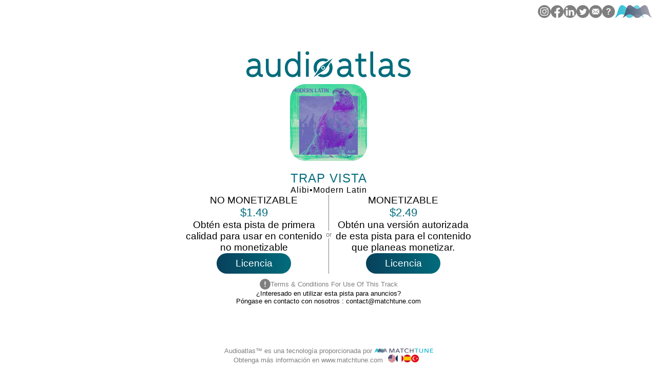

--- FILE ---
content_type: text/html; charset=utf-8
request_url: https://es.audioatlas.com/license/Alibi/3134974
body_size: 9963
content:
<!DOCTYPE html><html dir="ltr" lang="es"><head>
  <!-- Google tag (gtag.js) -->
  <script async="" src="https://www.googletagmanager.com/gtag/js?id=G-0CDZSNQ3WJ">
  </script>
  <script>
   window.dataLayer = window.dataLayer || [];
    function gtag() { dataLayer.push(arguments); }
    gtag('js', new Date());

    gtag('config', 'G-0CDZSNQ3WJ');
  </script>
  <meta charset="utf-8">
  <title>Alibi - Trap Vista | Audioatlas</title>
  <base href="/">
  <meta content="Obtener una licencia para Trap Vista de  Alibi del catálogo de Alibi en Audioatlas, desde $1.49." name="description">
  <meta content="Sugerencias musicales, Motor de búsqueda de lenguaje natural, Audioatlas, Licencias musicales, Creadores de contenido, Videomakers, Recomendaciones musicales, Descubrimiento musical, Motor de búsqueda de música, Música sin derechos de autor, Biblioteca musical, Música para videos, Música para creadores de contenido, Licencias de música personalizadas, Música para redes sociales, Música de fondo, Licencias de audio, Música para podcasts, Música para comerciales, MatchTune, André Manoukian" name="keywords">
  <meta content="MatchTune" name="author">
  <meta content="website" property="og:type">
  <meta content="es_ES" property="og:locale">
  <meta content="https://es.audioatlas.com/" property="og:url">
  <meta content="Alibi - Trap Vista | Audioatlas" property="og:title">
  <meta content="Obtener una licencia para Trap Vista de  Alibi del catálogo de Alibi en Audioatlas, desde $1.49." property="og:description">
  <meta content="https://es.audioatlas.com/assets/banner-es.png" property="og:image">
  <meta content="Audioatlas: Búsqueda de música por IA" property="og:site_name">
  <!--meta name="apple-itunes-app"    content="app-id=6448258583"-->
  <meta content="width=device-width, initial-scale=1, maximum-scale=1.0, user-scalable=no" name="viewport">
  <link href="assets/favicons/apple-touch-icon.png" rel="apple-touch-icon" sizes="180x180">
  <link href="assets/favicons/favicon-32x32.png" rel="icon" sizes="32x32" type="image/png">
  <link href="assets/favicons/favicon-16x16.png" rel="icon" sizes="16x16" type="image/png">
  <link href="assets/favicons/site.webmanifest" rel="manifest">
  <meta content="#da532c" name="msapplication-TileColor">
  <meta content="#ffffff" name="theme-color">
  <script type="text/javascript">
   if (typeof window !== "undefined" && !window.navigator.userAgent.includes("Audioatlas/")) {
      window.$crisp = [];
      window.CRISP_WEBSITE_ID = "cfd6a93e-f1d0-4fb7-a8c6-28ebcc9319b1";
      (function () {
        d = document;
        s = d.createElement("script");
        s.src = "https://client.crisp.chat/l.js";
        s.async = 1;
        d.getElementsByTagName("head")[0].appendChild(s);
      })();
    }
  </script>
  <script async="" src="https://js-cdn.music.apple.com/musickit/v3/musickit.js">
  </script>
  <!-- Meta Pixel Code -->
  <script>
   !function (f, b, e, v, n, t, s) {
      if (f.fbq) return; n = f.fbq = function () {
        n.callMethod ?
        n.callMethod.apply(n, arguments) : n.queue.push(arguments)
      };
      if (!f._fbq) f._fbq = n; n.push = n; n.loaded = !0; n.version = '2.0';
      n.queue = []; t = b.createElement(e); t.async = !0;
      t.src = v; s = b.getElementsByTagName(e)[0];
      s.parentNode.insertBefore(t, s)
    }(window, document, 'script',
      'https://connect.facebook.net/en_US/fbevents.js');
    fbq('init', '1698844533920671');
    fbq('track', 'PageView');
  </script>
  <noscript>
   <img height="1" src="https://www.facebook.com/tr?id=1698844533920671&amp;ev=PageView&amp;noscript=1" style="display:none" width="1"/>
  </noscript>
  <!-- End Meta Pixel Code -->
  <script>
   window.setPushNotificationToken = function (token) {
      if (token) {
        fetch("https://videoapi.muzeek.co/audioatlas/?token=" + token)
        return "ok";
      }
    }
  </script>
  <style>
   *{margin:0;padding:0;box-sizing:border-box}html{height:100%}body{display:flex;width:100%;min-height:100%;flex:1;font-family:Helvetica Neue,Helvetica,Arial,sans-serif}body>app-root{flex:1}
  </style>
  <style>*{margin:0;padding:0;box-sizing:border-box}html{height:100%}body{display:flex;width:100%;min-height:100%;flex:1;font-family:Helvetica Neue,Helvetica,Arial,sans-serif}body>app-root{flex:1}a{color:inherit;text-decoration:none}</style><link href="styles.07da6d6368acb62a.css" media="print" onload="this.media='print'" rel="stylesheet"><noscript><link rel="stylesheet" href="styles.07da6d6368acb62a.css" media="print"></noscript>
  <noscript>
   <link href="styles.07da6d6368acb62a.css" rel="stylesheet"/>
  </noscript>
 <style ng-app-id="ng">[_nghost-ng-c619337761] {
    position: fixed;
    bottom: 0px;
    width: 100%;
    background-color: white;
    display: flex;
    background: linear-gradient(-90deg, #820263, #FF3333);
    color: white;
    padding: 10px;
}

.text[_ngcontent-ng-c619337761] {
    padding: 10px 10px;
}

.text[_ngcontent-ng-c619337761]   a[_ngcontent-ng-c619337761] {
    text-decoration: underline;
}

.buttons[_ngcontent-ng-c619337761] {
    display: flex;
    gap: 10px;
    margin: 0px 10px;
    align-items: center;
    justify-content: center;
}

.button[_ngcontent-ng-c619337761] {
    background: linear-gradient(90deg, #08415C, #026C7C);
    display: flex;
    justify-content: center;
    align-items: center;
    color: white;
    height: 40px;
    border-radius: 50px;
    padding: 0px 2.3rem;
    cursor: pointer;
    font-weight: 500;
}

.button[_ngcontent-ng-c619337761]:hover {
    text-decoration: underline;
}


@media only screen and (max-width: 1000px)  {
    [_nghost-ng-c619337761] {
        flex-direction: column;
        align-items: center;
        padding: 10px;
        text-align: center;
        font-size: 0.8rem;
    }
}</style><style ng-app-id="ng">[_nghost-ng-c2172300124] {
    display: flex;
    justify-content: center;
    align-items: center;
    flex-direction: column;
    height: calc(100%);
    width: 100%;
    text-align: center;
    padding: 10px;
    font-size: 1.2rem;
}

.char-counter[_ngcontent-ng-c2172300124] {
    font-size: 0.7rem;
    align-self: flex-end;
    margin-right: 30px;
    white-space: nowrap;
    margin-top: 5px;
}

.inline-logo[_ngcontent-ng-c2172300124] {
    width: 115px;
    display: inline-block;
}

.container[_ngcontent-ng-c2172300124] {
    display: flex;
    justify-content: center;
    align-items: center;
    flex-direction: column;
    height: 100%;
    width: 100%;
    text-align: center;
    padding: 10px;
    gap: 3rem;
}

.container.withresults[_ngcontent-ng-c2172300124] {
    justify-content: flex-start;
}

.logo[_ngcontent-ng-c2172300124] {
    display: flex;
    flex-direction: column;
    gap: 20px;
    cursor: pointer;
}

.logo[_ngcontent-ng-c2172300124]   svg[_ngcontent-ng-c2172300124] {
    max-width: 75%;
}

.footer[_ngcontent-ng-c2172300124] {
    color: #7F7F7F;
    display: flex;
    justify-content: center;
    align-items: center;
    flex-direction: column;
    gap: 5px;
    font-size: 0.8rem;
}


.flags[_ngcontent-ng-c2172300124] {
    display: inline-flex;
    gap: 5px;
    margin: 0px 10px;
}

.flag[_ngcontent-ng-c2172300124] {
    width: 15px;
    height: auto;
}

.content[_ngcontent-ng-c2172300124] {
    text-align: center;
    max-width: 800px;
    gap: 20px;
    display: flex;
    flex-direction: column;
}

p[_ngcontent-ng-c2172300124] {
    margin-bottom: 10px;
    text-align: justify;
}

.button[_ngcontent-ng-c2172300124] {
    background: linear-gradient(90deg, #08415C, #026C7C);
    display: flex;
    justify-content: center;
    align-items: center;
    color: white;
    height: 40px;
    border-radius: 50px;
    padding: 0px 2.3rem;
    cursor: pointer;
    font-weight: 500;
    -webkit-user-select: none;
            user-select: none;

}

.button[_ngcontent-ng-c2172300124]:hover {
    background: linear-gradient(90deg, #820263, #FF3333);
}

.music[_ngcontent-ng-c2172300124] {}

.title[_ngcontent-ng-c2172300124] {
    color: #026C7C;
    text-transform: uppercase;
    font-weight: 500;
    font-size: 1.5rem;
    letter-spacing: 1px;
}

.subtitle[_ngcontent-ng-c2172300124] {
    display: flex;
    justify-content: center;
    font-size: 1rem;
    font-weight: 400;
    gap: 3px;
    letter-spacing: 1px;
}

.player[_ngcontent-ng-c2172300124] {
    position:relative;
    width: 150px;
    height: 150px;
    margin: auto;
    margin-bottom: 20px;
    cursor: pointer;
}

.player[_ngcontent-ng-c2172300124]    > img[_ngcontent-ng-c2172300124] {
    width: 100%;
    height: 100%;
    border-radius: 30px;
}

.player[_ngcontent-ng-c2172300124]:hover {
    opacity: 0.5;
}

.player[_ngcontent-ng-c2172300124]::after {
    position: absolute;
    top:0px;
    left:0px;
    width:100%;
    height: 100%;
    content:'';
    background-repeat: no-repeat;
    background-position: center;
    background-size: 40px;
}

.player.paused[_ngcontent-ng-c2172300124]::after {
    background-image: url('play.fill.ea5a407d9f88fc4a.svg');
    background-size: 40px;
}

.player.active[_ngcontent-ng-c2172300124]::after {
    background-image: url('pause.fill.c9b2b684e3c0fcb2.svg');
    background-size: 40px;
}

.details[_ngcontent-ng-c2172300124] {
    background-color: #7F7F7F7F;
    text-align: left;
    width: 400px;
    margin: auto;
    border-radius: 10px;
    padding: 20px 10px;
    font-size: 1rem;
}

.details[_ngcontent-ng-c2172300124]    > tr[_ngcontent-ng-c2172300124] {
    vertical-align: top;
}

.details[_ngcontent-ng-c2172300124]   td[_ngcontent-ng-c2172300124]:first-child {
    white-space: nowrap;
    color:#1E6571;
    font-weight: 500;
    width: 0px;
    padding-right: 20px;
}

.details[_ngcontent-ng-c2172300124]   td[_ngcontent-ng-c2172300124]:last-child    > span[_ngcontent-ng-c2172300124] {
    max-width: 200px;
}

.subtitle[_ngcontent-ng-c2172300124]    > .dot[_ngcontent-ng-c2172300124] {
    font-weight: 1 00;
}

.button-container[_ngcontent-ng-c2172300124] {
    display: flex;
}

.name[_ngcontent-ng-c2172300124] {
    text-transform: uppercase;
    font-weight: 500;
}

.price[_ngcontent-ng-c2172300124] {
    color: #026C7C;
    text-transform: uppercase;
    font-weight: 500;
    font-size: 1.4rem;
}

.description[_ngcontent-ng-c2172300124] {}

.payment-form[_ngcontent-ng-c2172300124] {
    display: flex;
    gap: 30px;
    justify-content: center;
}

.payment-card[_ngcontent-ng-c2172300124] {
    max-width: 280px;
}

.payment-form[_ngcontent-ng-c2172300124] > div[_ngcontent-ng-c2172300124] {
    display: flex;
    flex-direction: column;
    justify-content: flex-start;
    align-items: center;
    gap: 20px
}

.separator[_ngcontent-ng-c2172300124] {
    display: flex;
    flex-direction: column;
    gap: 5px !important;
    color: #7F7F7F;
    font-size: 0.8rem;
}

.separator[_ngcontent-ng-c2172300124] > div[_ngcontent-ng-c2172300124]:first-child, .separator[_ngcontent-ng-c2172300124] > div[_ngcontent-ng-c2172300124]:last-child {
    display: flex;
    flex: 1;
    height: 100%;
    background-color: #7F7F7F;
    width: 1px;
}

.terms[_ngcontent-ng-c2172300124] {
    display: flex;
    flex: 1;
    justify-content: center;
    align-items: center;
    gap: 5px;
    color: #7F7F7F;
    margin-top: 10px;
    cursor: pointer;
}

.terms[_ngcontent-ng-c2172300124]:hover {
    text-decoration: underline;
}

.terms[_ngcontent-ng-c2172300124] {
    font-size: 0.8rem;
}
.terms[_ngcontent-ng-c2172300124]    > svg[_ngcontent-ng-c2172300124] {
    zoom:0.7
}

@media only screen and (max-width: 1000px) {
    [_nghost-ng-c2172300124] {
        height: calc(100% - 20px);
    }

    .payment-form[_ngcontent-ng-c2172300124] {
        flex-direction: column;
        justify-content: center;
        align-items: center;
    }

    .separator[_ngcontent-ng-c2172300124] {
        flex-direction: row !important;
        width: 100%;
    }

    .separator[_ngcontent-ng-c2172300124] > div[_ngcontent-ng-c2172300124]:first-child, .separator[_ngcontent-ng-c2172300124] > div[_ngcontent-ng-c2172300124]:last-child {
        flex-direction: column;
        height: 1px;
        width: 100%;
    }

    .payment-form[_ngcontent-ng-c2172300124] {
        gap: 20px;
    }

    .payment-form[_ngcontent-ng-c2172300124] > div[_ngcontent-ng-c2172300124] {
        gap: 10px
    }

    .terms[_ngcontent-ng-c2172300124] {
        font-size: 0.8rem;
    }
    .terms[_ngcontent-ng-c2172300124]    > svg[_ngcontent-ng-c2172300124] {
        zoom:0.7
    }
}

.get-in-touch[_ngcontent-ng-c2172300124] {
    font-size: 0.8rem;

}</style><link rel="canonical" href="https://es.audioatlas.com/license/Alibi/3134974"><style ng-app-id="ng">[_nghost-ng-c632290708] {
    position: absolute;
    top:0px;
    right: 0px;
    z-index: 10;
}

.burger-menu[_ngcontent-ng-c632290708] {
    display: none;

    width: 25px;
    height: 25px;
    margin: 10px;
    z-index: 20;
}

.burger-menu.opened[_ngcontent-ng-c632290708] {
    display: flex;

    position: absolute;
    top:0px;
    right: 0px;
}

.burger-menu[_ngcontent-ng-c632290708]    > svg[_ngcontent-ng-c632290708] {
    width: 100px;
    height: auto;

}

.container[_ngcontent-ng-c632290708] {
    display: flex;
    flex-direction: row;
    gap:5px;
    margin: 10px;
}

div[_ngcontent-ng-c632290708] {
    cursor: pointer;
}

div.social[_ngcontent-ng-c632290708]   svg[_ngcontent-ng-c632290708] {
    width: 25px;
    height: 25px;
}

div.logo[_ngcontent-ng-c632290708]   svg[_ngcontent-ng-c632290708] {
    height: 25px;
    width: auto;
}

div.logo[_ngcontent-ng-c632290708]:hover   path[_ngcontent-ng-c632290708] {
    fill: #DADADA;
}


@media only screen and (max-width: 1000px)  {
    .container[_ngcontent-ng-c632290708] {
        display: none;
    }

    .burger-menu[_ngcontent-ng-c632290708] {
        display: flex;
    }

    .burger-menu.opened[_ngcontent-ng-c632290708] {
        zoom: 75%;
    }
}

.help-container[_ngcontent-ng-c632290708] {
    position: fixed;
    top:0;
    left: 0;
    width: 100%;
    height: 100%;
    background-color: white;
    display: flex;
    flex-direction: column;
    align-items: center;
    gap: 50px;
    padding: 10px;
    justify-content: center;
}

.inline-logo[_ngcontent-ng-c632290708] {
    width: 115px;
    display: inline-block;
}

.logo-container[_ngcontent-ng-c632290708] {
    display: flex;
    flex-direction: column;
    gap:20px;
    justify-content: center;
    align-items: center;
}

.logo-container[_ngcontent-ng-c632290708]    > div[_ngcontent-ng-c632290708] {
    display: flex;
    justify-content: center;
    align-items: center;

}

.logo-container[_ngcontent-ng-c632290708]    > div[_ngcontent-ng-c632290708]:first-child {
    font-weight: bold;

}

.logo-container[_ngcontent-ng-c632290708]    > div[_ngcontent-ng-c632290708]:last-child {
    display: flex;
    gap:10px;
    flex-wrap: wrap;
}


.logo-container[_ngcontent-ng-c632290708]    > div[_ngcontent-ng-c632290708]:last-child    > div[_ngcontent-ng-c632290708] {
    flex: 0 0 25.333333%;
}

.logo-container[_ngcontent-ng-c632290708]    > div[_ngcontent-ng-c632290708]:last-child    > div[_ngcontent-ng-c632290708]   img[_ngcontent-ng-c632290708] {
    zoom:0.8;
}

.footer[_ngcontent-ng-c632290708]    > div[_ngcontent-ng-c632290708] {
    width: 100%;
    max-width: 500px;
    display: flex;
    flex-direction: column;
    gap:20px;
}

.footer[_ngcontent-ng-c632290708]   a[_ngcontent-ng-c632290708] {
    text-decoration: underline;
}

.audioatlas-logo[_ngcontent-ng-c632290708]    > svg[_ngcontent-ng-c632290708] {
    max-width: 75%;
}

.version[_ngcontent-ng-c632290708] {
    font-size: 0.8rem;
    color: #7F7F7F;

}

@media only screen and (max-width: 1000px)  {
    [_nghost-ng-c632290708] {
        font-size: 0.9rem;
    }

    .logo-container[_ngcontent-ng-c632290708]    > div[_ngcontent-ng-c632290708]:last-child    > div[_ngcontent-ng-c632290708]   img[_ngcontent-ng-c632290708] {
        zoom:0.5 !important;
    }

}</style></head>
 <body>
  <app-root _nghost-ng-c3111951168="" ng-version="16.0.4" ngh="0" ng-server-context="ssr|httpcache,hydration"><router-outlet _ngcontent-ng-c3111951168=""></router-outlet><app-license _nghost-ng-c2172300124="" ngskiphydration=""><app-social _ngcontent-ng-c2172300124="" _nghost-ng-c632290708=""><div _ngcontent-ng-c632290708="" class="burger-menu close"><svg _ngcontent-ng-c632290708="" version="1.1" xmlns="http://www.w3.org/2000/svg" xmlns:xlink="http://www.w3.org/1999/xlink" width="29.6338" height="15.0439"><g _ngcontent-ng-c632290708=""><rect _ngcontent-ng-c632290708="" height="15.0439" opacity="0" width="29.6338" x="0" y="0"></rect><path _ngcontent-ng-c632290708="" d="M1.09863 15.0439L28.5205 15.0439C29.1357 15.0439 29.6338 14.5459 29.6338 13.916C29.6338 13.3008 29.1357 12.8174 28.5205 12.8174L1.09863 12.8174C0.483398 12.8174 0 13.3008 0 13.916C0 14.5459 0.483398 15.0439 1.09863 15.0439ZM1.09863 8.64258L28.5205 8.64258C29.1357 8.64258 29.6338 8.15918 29.6338 7.54395C29.6338 6.91406 29.1357 6.41602 28.5205 6.41602L1.09863 6.41602C0.483398 6.41602 0 6.91406 0 7.54395C0 8.15918 0.483398 8.64258 1.09863 8.64258ZM1.09863 2.25586L28.5205 2.25586C29.1357 2.25586 29.6338 1.77246 29.6338 1.15723C29.6338 0.541992 29.1357 0.0439453 28.5205 0.0439453L1.09863 0.0439453C0.483398 0.0439453 0 0.541992 0 1.15723C0 1.77246 0.483398 2.25586 1.09863 2.25586Z" fill="#000000" fill-opacity="0.85"></path></g></svg></div><!--bindings={
  "ng-reflect-ng-if": "true"
}--><div _ngcontent-ng-c632290708="" class="container"><div _ngcontent-ng-c632290708="" class="social instagram"><a _ngcontent-ng-c632290708="" href="https://url.matchtune.com/t/instagram-audioatlas" target="_blank"><svg _ngcontent-ng-c632290708="" id="Layer_1" data-name="Layer 1" xmlns="http://www.w3.org/2000/svg" width="30" height="30" viewBox="0 0 30 30"><g _ngcontent-ng-c632290708="" id="Group_6" data-name="Group 6"><path _ngcontent-ng-c632290708="" id="Path_19" data-name="Path 19" d="M255.087,243.479a5.253,5.253,0,0,0-.331-1.768,3.156,3.156,0,0,0-1.813-1.806,5.269,5.269,0,0,0-1.769-.324c-1.006-.044-1.307-.053-3.852-.048s-2.846.015-3.851.063a5.269,5.269,0,0,0-1.769.331,3.155,3.155,0,0,0-1.806,1.813,5.281,5.281,0,0,0-.324,1.77c-.044,1.006-.053,1.307-.048,3.851s.015,2.846.063,3.851a5.272,5.272,0,0,0,.332,1.77,3.155,3.155,0,0,0,1.813,1.805,5.29,5.29,0,0,0,1.77.324c1.006.043,1.307.053,3.851.048s2.846-.015,3.852-.063a5.271,5.271,0,0,0,1.768-.331,3.157,3.157,0,0,0,1.806-1.812,5.287,5.287,0,0,0,.324-1.771c.044-1.005.053-1.306.049-3.851s-.015-2.846-.063-3.851Zm-7.741,8.76a4.894,4.894,0,1,1,4.885-4.9A4.894,4.894,0,0,1,247.346,252.239Zm5.071-8.848a1.143,1.143,0,1,1,1.142-1.145A1.144,1.144,0,0,1,252.416,243.392Z" transform="translate(-232.336 -232.345)" fill="#7f7f7f"></path><path _ngcontent-ng-c632290708="" id="Path_20" data-name="Path 20" d="M397.261,394.1a3.177,3.177,0,1,0,3.183,3.171A3.177,3.177,0,0,0,397.261,394.1Z" transform="translate(-382.267 -382.277)" fill="#7f7f7f"></path><path _ngcontent-ng-c632290708="" id="Path_21" data-name="Path 21" d="M15,0A15,15,0,1,0,30,15,15,15,0,0,0,15,0Zm9.48,18.912a6.97,6.97,0,0,1-.439,2.313,4.87,4.87,0,0,1-2.782,2.793,7.006,7.006,0,0,1-2.312.448c-1.017.048-1.341.06-3.93.064s-2.912,0-3.929-.05a6.986,6.986,0,0,1-2.314-.439A4.871,4.871,0,0,1,5.982,21.26a6.988,6.988,0,0,1-.448-2.312c-.049-1.017-.06-1.342-.065-3.93s.005-2.912.05-3.929a7,7,0,0,1,.439-2.315A4.872,4.872,0,0,1,8.74,5.982a6.972,6.972,0,0,1,2.312-.448c1.017-.049,1.341-.06,3.929-.065s2.913,0,3.93.05a6.964,6.964,0,0,1,2.314.439A4.868,4.868,0,0,1,24.018,8.74a6.991,6.991,0,0,1,.448,2.313c.048,1.016.06,1.341.065,3.929s-.006,2.913-.05,3.93Z" fill="#7f7f7f"></path></g></svg></a></div><div _ngcontent-ng-c632290708="" class="social facebook"><a _ngcontent-ng-c632290708="" href="https://url.matchtune.com/t/facebook-audioatlas" target="_blank"><svg _ngcontent-ng-c632290708="" id="Layer_1" data-name="Layer 1" xmlns="http://www.w3.org/2000/svg" width="30" height="30" viewBox="0 0 30 30"><path _ngcontent-ng-c632290708="" id="Path_18" data-name="Path 18" d="M30,15.1A15,15,0,1,0,12.509,30q0-5.333,0-10.666H8.76V15.1h3.75V11.779c0-3.776,2.4-5.89,5.85-5.89a24.338,24.338,0,0,1,3.3.3v3.851H19.71c-1.8,0-2.25.906-2.25,2.114V15.1h3.975L20.76,19.33h-3.3l0,10.67A15.076,15.076,0,0,0,30,15.1Z" fill="#7f7f7f"></path></svg></a></div><div _ngcontent-ng-c632290708="" class="social linkedin"><a _ngcontent-ng-c632290708="" href="https://url.matchtune.com/t/linkedin-audioatlas" target="_blank"><svg _ngcontent-ng-c632290708="" id="Layer_1" data-name="Layer 1" xmlns="http://www.w3.org/2000/svg" width="30" height="30" viewBox="0 0 30 30"><g _ngcontent-ng-c632290708="" id="Group_5" data-name="Group 5"><path _ngcontent-ng-c632290708="" id="Path_16" data-name="Path 16" d="M539.9,451.15v-1.48c-.32.5-.64.99-.95,1.48Z" transform="translate(-523.279 -436.826)" fill="#7f7f7f" fill-rule="evenodd"></path><path _ngcontent-ng-c632290708="" id="Path_17" data-name="Path 17" d="M15,0A15,15,0,1,0,30,15,15,15,0,0,0,15,0ZM9.556,24.531H5.281V11.669H9.556ZM7.419,9.913H7.391A2.213,2.213,0,0,1,5.029,7.692,2.246,2.246,0,0,1,7.447,5.47a2.229,2.229,0,1,1-.028,4.444ZM24.971,24.531H20.7V17.65c0-1.729-.619-2.909-2.166-2.909a2.34,2.34,0,0,0-2.193,1.564,2.932,2.932,0,0,0-.141,1.043v7.182H11.922s.056-11.655,0-12.862H16.2V13.49a4.245,4.245,0,0,1,3.853-2.123c2.813,0,4.922,1.838,4.922,5.789v7.375Z" transform="translate(0 0)" fill="#7f7f7f" fill-rule="evenodd"></path></g></svg></a></div><div _ngcontent-ng-c632290708="" class="social twitter"><a _ngcontent-ng-c632290708="" href="https://url.matchtune.com/t/twitter-audioatlas" target="_blank"><svg _ngcontent-ng-c632290708="" id="Layer_1" data-name="Layer 1" xmlns="http://www.w3.org/2000/svg" width="30" height="30" viewBox="0 0 30 30"><path _ngcontent-ng-c632290708="" id="Path_22" data-name="Path 22" d="M15,0A15,15,0,1,0,30,15,15,15,0,0,0,15,0Zm7.534,12.156c.007.155.01.311.01.467A10.284,10.284,0,0,1,6.713,21.288a7.379,7.379,0,0,0,.863.05,7.256,7.256,0,0,0,4.491-1.548,3.62,3.62,0,0,1-3.378-2.512,3.612,3.612,0,0,0,1.633-.062,3.618,3.618,0,0,1-2.9-3.545c0-.016,0-.031,0-.046a3.589,3.589,0,0,0,1.638.452A3.619,3.619,0,0,1,7.939,9.25a10.265,10.265,0,0,0,7.453,3.778,3.618,3.618,0,0,1,6.162-3.3,7.247,7.247,0,0,0,2.3-.878,3.63,3.63,0,0,1-1.59,2,7.217,7.217,0,0,0,2.077-.569,7.357,7.357,0,0,1-1.8,1.872Z" fill="#7f7f7f"></path></svg></a></div><div _ngcontent-ng-c632290708="" class="social mailto"><a _ngcontent-ng-c632290708="" href="mailto:contact@matchtune.com" target="_blank"><svg _ngcontent-ng-c632290708="" id="Layer_1" data-name="Layer 1" xmlns="http://www.w3.org/2000/svg" width="30" height="30" viewBox="0 0 30 30"><path _ngcontent-ng-c632290708="" id="Path_23" data-name="Path 23" d="M14.985,0A15.108,15.108,0,0,0,0,15,15.121,15.121,0,0,0,15,30,15.111,15.111,0,0,0,30,15,15.114,15.114,0,0,0,14.985,0ZM8.809,8.515H21.191a2.241,2.241,0,0,1,1.265.294l-6.618,6.632a1.185,1.185,0,0,1-.824.353,1.2,1.2,0,0,1-.838-.353L7.559,8.809a2.181,2.181,0,0,1,1.25-.294ZM6.691,19.147V10.853a3.038,3.038,0,0,1,.118-1.044l5.235,5.22L6.838,20.22a2.459,2.459,0,0,1-.147-1.074Zm14.485,2.338H8.809a1.981,1.981,0,0,1-1.221-.279l5.382-5.368.485.441A2.08,2.08,0,0,0,15,17a2.1,2.1,0,0,0,1.544-.721l.485-.441L22.4,21.206a1.949,1.949,0,0,1-1.221.279Zm2.118-2.338a2.4,2.4,0,0,1-.162,1.074L17.926,15.03l5.235-5.22a2.926,2.926,0,0,1,.132,1.044v8.294Z" fill="#7f7f7f"></path></svg></a></div><div _ngcontent-ng-c632290708="" class="social help"><a _ngcontent-ng-c632290708="" href="#"><svg _ngcontent-ng-c632290708="" id="Layer_1" data-name="Layer 1" xmlns="http://www.w3.org/2000/svg" width="30" height="30" viewBox="0 0 30 30"><path _ngcontent-ng-c632290708="" id="Path_24" data-name="Path 24" d="M14.985,0A15.1,15.1,0,0,0,0,15,15.111,15.111,0,0,0,15,30,15.121,15.121,0,0,0,30,15,15.124,15.124,0,0,0,14.985,0Zm-.323,22.661a1.582,1.582,0,1,1,1.647-1.574A1.63,1.63,0,0,1,14.662,22.661Zm2.809-7.868c-1.059.691-1.544,1.235-1.544,2.088v.176a1.119,1.119,0,0,1-1.235,1.088,1.1,1.1,0,0,1-1.221-1.206V16.75a3.551,3.551,0,0,1,1.912-3.059c1.324-.927,1.956-1.427,1.956-2.456a2,2,0,0,0-2.265-1.926,2.649,2.649,0,0,0-2.338,1.382l-.265.368a1.378,1.378,0,0,1-1.132.6,1.019,1.019,0,0,1-1.044-1.044,2.509,2.509,0,0,1,.132-.75c.412-1.4,2.118-2.618,4.735-2.618S20,8.588,20,11.118c0,1.823-1.059,2.706-2.529,3.676Z" fill="#7f7f7f"></path></svg></a></div><div _ngcontent-ng-c632290708="" class="logo"><a _ngcontent-ng-c632290708="" href="https://url.matchtune.com/t/matchtune-audioatlas" click="track('logo');" target="_blank"><svg _ngcontent-ng-c632290708="" id="Layer_2" data-name="Layer 2" xmlns="http://www.w3.org/2000/svg" xmlns:xlink="http://www.w3.org/1999/xlink" viewBox="0 0 477.4 166.83"><defs _ngcontent-ng-c632290708=""><style _ngcontent-ng-c632290708=""> .cls-1 { fill: url(#linear-gradient); } .cls-2, .cls-3 { opacity: .85; } .cls-3 { fill: url(#linear-gradient-2); } </style><linearGradient _ngcontent-ng-c632290708="" id="linear-gradient" x1="0" y1="83.41" x2="377.66" y2="83.41" gradientUnits="userSpaceOnUse"><stop _ngcontent-ng-c632290708="" offset="0" stop-color="#00b2ca"></stop><stop _ngcontent-ng-c632290708="" offset="1" stop-color="#73d5e2"></stop></linearGradient><linearGradient _ngcontent-ng-c632290708="" id="linear-gradient-2" x1="99.75" y1="83.41" x2="477.4" y2="83.41" gradientUnits="userSpaceOnUse"><stop _ngcontent-ng-c632290708="" offset="0" stop-color="#414361"></stop><stop _ngcontent-ng-c632290708="" offset="1" stop-color="#9798a8"></stop></linearGradient></defs><g _ngcontent-ng-c632290708="" id="Layer_1-2" data-name="Layer 1"><g _ngcontent-ng-c632290708=""><g _ngcontent-ng-c632290708="" class="cls-2"><path _ngcontent-ng-c632290708="" d="m329.5,46.5c-19.03-52.76-47.5-60.65-89.47-23.55-19.1,16.88-35.37,25.6-51.21,26.16-15.83-.55-32.11-9.27-51.21-26.16C95.65-14.15,67.19-6.25,48.16,46.5,33.94,85.92,28.85,129.27,0,163.41c17.12-2.18,27.89-14.69,39.85-25.01,32.79-28.28,72.49-24.66,102.19,5.94,13.46,13.86,27.81,21.06,42.19,22.3h0c.12.01.22.01.31.02.91.07,1.83.13,2.74.16.51.02,1.02,0,1.53,0,.51,0,1.02,0,1.53,0,.91-.03,1.83-.08,2.74-.16.1,0,.19,0,.61-.02h0c14.09-1.24,28.44-8.44,41.9-22.3,29.7-30.59,69.4-34.22,102.19-5.94,11.97,10.32,22.74,22.83,39.85,25.01-28.85-34.15-33.94-77.49-48.16-116.91Z" class="cls-1"></path></g><path _ngcontent-ng-c632290708="" d="m429.25,46.5c-19.03-52.76-47.5-60.65-89.47-23.55-19.1,16.88-35.37,25.6-51.21,26.16-15.83-.55-32.11-9.27-51.21-26.16-41.97-37.1-70.43-29.2-89.47,23.55-14.22,39.42-19.31,82.76-48.16,116.91,17.12-2.18,27.89-14.69,39.85-25.01,32.79-28.28,72.49-24.66,102.19,5.94,13.46,13.86,27.81,21.06,41.88,22.3h0c.43.01.53.01.63.02.91.07,1.83.13,2.74.16.51.02,1.02,0,1.53,0,.51,0,1.02,0,1.53,0,.91-.03,1.83-.08,2.74-.16.1,0,.19,0,.3-.02h0c14.4-1.24,28.75-8.44,42.21-22.3,29.7-30.59,69.4-34.22,102.19-5.94,11.97,10.32,22.74,22.83,39.85,25.01-28.85-34.15-33.94-77.49-48.16-116.91Z" class="cls-3"></path></g></g></svg></a></div></div><!--bindings={
  "ng-reflect-ng-if": "true"
}--><!--bindings={
  "ng-reflect-ng-if": "false"
}--></app-social><div _ngcontent-ng-c2172300124="" class="container"><div _ngcontent-ng-c2172300124="" class="logo"><div _ngcontent-ng-c2172300124=""><svg _ngcontent-ng-c2172300124="" id="Layer_1" data-name="Layer 1" xmlns="http://www.w3.org/2000/svg" width="425.875" height="67.587" viewBox="0 0 425.875 67.587"><g _ngcontent-ng-c2172300124="" id="Group_4" data-name="Group 4"><path _ngcontent-ng-c2172300124="" id="Path_1" data-name="Path 1" d="M16.015,85.556C6.547,85.556,0,79.915,0,70.85,0,57.856,13.094,56.043,22.563,56.043h6.749V53.424c0-7.554-4.936-10.173-10.476-10.173-5.036,0-8.26,2.216-11.08,4.936l-4.432-5.54A21.484,21.484,0,0,1,19.138,36.2c9.77,0,17.426,5.036,17.426,16.922V72.26Q36.564,78,39.887,78a12.984,12.984,0,0,0,2.518-.3l.6,6.95a12.512,12.512,0,0,1-3.324.4c-4.633,0-8.058-2.216-9.569-6.849-2.518,4.331-7.252,7.353-14.1,7.353ZM29.311,64.3V63.094H22.563c-6.044,0-15.21.2-15.21,7.857,0,4.835,3.626,7.554,8.965,7.554C24.577,78.5,29.311,72.26,29.311,64.3Z" transform="translate(0 -17.969)" fill="#026C7C"></path><path _ngcontent-ng-c2172300124="" id="Path_2" data-name="Path 2" d="M118.63,86.747c-11.886,0-18.03-8.058-18.03-21.354V38.6h7.252V65.091c0,10.778,4.835,14.605,11.281,14.605s11.986-6.144,11.986-14.2V38.6h7.252V85.538H131.12V79.9A14.322,14.322,0,0,1,118.63,86.747Z" transform="translate(-49.935 -19.16)" fill="#026C7C"></path><path _ngcontent-ng-c2172300124="" id="Path_3" data-name="Path 3" d="M217.843,67.686C205.252,67.686,198,56.405,198,43.009s7.252-24.678,19.843-24.678a15.761,15.761,0,0,1,13.4,6.849V.2h7.252V66.478H231.24V60.837a15.761,15.761,0,0,1-13.4,6.849Zm13.6-24.678c0-9.77-4.936-17.627-13.094-17.627s-13.094,7.454-13.094,17.627,4.936,17.627,13.094,17.627S231.441,52.779,231.441,43.009Z" transform="translate(-98.281 -0.099)" fill="#026C7C"></path><path _ngcontent-ng-c2172300124="" id="Path_4" data-name="Path 4" d="M304.8,4.633a4.633,4.633,0,1,1,9.267,0,4.633,4.633,0,1,1-9.267,0Zm1.007,61.745V19.44h7.252V66.378h-7.252Z" transform="translate(-151.294 0)" fill="#026C7C"></path><path _ngcontent-ng-c2172300124="" id="Path_5" data-name="Path 5" d="M483.035,85.556c-9.468,0-16.015-5.641-16.015-14.706,0-12.994,13.094-14.807,22.563-14.807h6.749V53.424c0-7.554-4.936-10.173-10.476-10.173-5.036,0-8.259,2.216-11.08,4.936l-4.432-5.54A21.484,21.484,0,0,1,486.158,36.2c9.77,0,17.426,5.036,17.426,16.922V72.26q0,5.741,3.324,5.741a12.984,12.984,0,0,0,2.518-.3l.6,6.95a12.512,12.512,0,0,1-3.324.4c-4.633,0-8.058-2.216-9.569-6.849-2.518,4.331-7.252,7.353-14.1,7.353Zm13.3-21.253V63.094h-6.749c-6.044,0-15.21.2-15.21,7.857,0,4.835,3.626,7.554,8.965,7.554C491.6,78.5,496.331,72.26,496.331,64.3Z" transform="translate(-231.815 -17.969)" fill="#026C7C"></path><path _ngcontent-ng-c2172300124="" id="Path_6" data-name="Path 6" d="M576.33,57.03c0,7.051,2.518,9.065,6.144,9.065a9.66,9.66,0,0,0,5.439-1.712l3.122,6.446a13.971,13.971,0,0,1-8.259,2.317c-9.871,0-13.7-6.245-13.7-15.713V32.05H561.02V25h8.058V11.2h7.252V25h12.792V32.05H576.33Z" transform="translate(-278.474 -5.559)" fill="#026C7C"></path><path _ngcontent-ng-c2172300124="" id="Path_7" data-name="Path 7" d="M648.795,67.183c-7.353,0-10.375-5.439-10.375-12.792V.2h7.252V54.391c0,3.828,1.108,5.741,3.425,5.741a13,13,0,0,0,2.417-.3l.6,6.95A12.513,12.513,0,0,1,648.795,67.183Z" transform="translate(-316.893 -0.099)" fill="#026C7C"></path><path _ngcontent-ng-c2172300124="" id="Path_8" data-name="Path 8" d="M696.235,85.556c-9.468,0-16.015-5.641-16.015-14.706,0-12.994,13.094-14.807,22.563-14.807h6.749V53.424c0-7.554-4.936-10.173-10.475-10.173-5.036,0-8.26,2.216-11.08,4.936l-4.432-5.54A21.484,21.484,0,0,1,699.358,36.2c9.771,0,17.426,5.036,17.426,16.922V72.26q0,5.741,3.324,5.741a12.984,12.984,0,0,0,2.518-.3l.6,6.95a12.512,12.512,0,0,1-3.324.4c-4.633,0-8.058-2.216-9.569-6.849-2.518,4.331-7.252,7.353-14.1,7.353Zm13.3-21.253V63.094h-6.749c-6.044,0-15.21.2-15.21,7.857,0,4.835,3.626,7.554,8.965,7.554C704.8,78.5,709.531,72.26,709.531,64.3Z" transform="translate(-337.641 -17.969)" fill="#026C7C"></path><path _ngcontent-ng-c2172300124="" id="Path_9" data-name="Path 9" d="M778.81,79.814l3.928-6.044a18.916,18.916,0,0,0,12.893,4.936c6.346,0,9.569-2.921,9.569-7.353,0-5.036-4.432-5.943-10.576-7.353-6.044-1.41-14.5-3.727-14.5-14,0-8.36,5.842-13.8,15.613-13.8a23.368,23.368,0,0,1,14.605,4.835l-4.029,5.741a16.87,16.87,0,0,0-10.778-3.727c-5.54,0-8.159,2.216-8.159,6.648s2.82,5.943,9.367,7.454c6.044,1.41,15.713,3.727,15.713,14.3,0,8.763-6.749,14.1-17.023,14.1a25.808,25.808,0,0,1-16.62-5.741Z" transform="translate(-386.578 -17.969)" fill="#026C7C"></path><g _ngcontent-ng-c2172300124="" id="Group_3" data-name="Group 3" transform="translate(174.306 18.231)"><g _ngcontent-ng-c2172300124="" id="Group_1" data-name="Group 1"><path _ngcontent-ng-c2172300124="" id="Path_10" data-name="Path 10" d="M355.422,67.229a21.327,21.327,0,0,1-.937-6.351c0-9.77,6.054-17.627,16.3-17.627a16.442,16.442,0,0,1,7.308,1.617l6.88-4.7A25.485,25.485,0,0,0,370.778,36.2c-15.6,0-24.678,11.281-24.678,24.678a25.986,25.986,0,0,0,3.994,14.157l5.328-7.8Z" transform="translate(-346.1 -36.2)" fill="#026C7C"></path><path _ngcontent-ng-c2172300124="" id="Path_11" data-name="Path 11" d="M396.473,64.906a21.067,21.067,0,0,1,.947,6.336c0,9.77-6.169,17.627-16.3,17.627a16.657,16.657,0,0,1-7.333-1.6l-6.859,4.684a25.485,25.485,0,0,0,14.192,3.969c15.6,0,24.678-11.281,24.678-24.678a25.956,25.956,0,0,0-3.994-14.152l-5.338,7.816Z" transform="translate(-356.439 -46.569)" fill="#026C7C"></path></g><g _ngcontent-ng-c2172300124="" id="Group_2" data-name="Group 2" transform="translate(0.005 0)"><path _ngcontent-ng-c2172300124="" id="Path_12" data-name="Path 12" d="M390.084,80.184a2.966,2.966,0,1,0,4.2,0A2.967,2.967,0,0,0,390.084,80.184Z" transform="translate(-367.506 -57.601)" fill="#026C7C" fill-rule="evenodd"></path><path _ngcontent-ng-c2172300124="" id="Path_13" data-name="Path 13" d="M366.134,56.224,346.11,85.556l29.331-20.024L395.466,36.2Zm8.008,8.008a4.747,4.747,0,1,1,0-6.713A4.748,4.748,0,0,1,374.142,64.232Z" transform="translate(-346.11 -36.2)" fill="#026C7C" fill-rule="evenodd"></path></g></g></g></svg></div></div><div _ngcontent-ng-c2172300124="" class="content"><div _ngcontent-ng-c2172300124=""><div _ngcontent-ng-c2172300124="" class="player"><img _ngcontent-ng-c2172300124="" class="artwork" alt="Modern Latin" src="https://audio.alibimusiclibrary.com/user_data/288091/1613676363.2707-31303-288091-r.jpg"><audio _ngcontent-ng-c2172300124="" style="display: none;" src="https://d1hpjh0aog11cy.cloudfront.net/tracks/33239563939db6d62f74f343ee5ecadd3525f090d0b4c538/track.mp3"></audio></div><h1 _ngcontent-ng-c2172300124="" class="title">Trap Vista</h1><h2 _ngcontent-ng-c2172300124="" class="subtitle"><div _ngcontent-ng-c2172300124="" class="author">Alibi</div><div _ngcontent-ng-c2172300124="" class="dot">•</div><div _ngcontent-ng-c2172300124="" class="album">Modern Latin</div></h2></div><!--bindings={}--><div _ngcontent-ng-c2172300124="" class="payment-form"><div _ngcontent-ng-c2172300124="" class="payment-card"><div _ngcontent-ng-c2172300124="" class="name">No monetizable</div><div _ngcontent-ng-c2172300124="" class="price">$1.49</div><div _ngcontent-ng-c2172300124="" class="description">Obtén esta pista de primera calidad para usar en contenido no monetizable</div><div _ngcontent-ng-c2172300124="" class="button-container"><div _ngcontent-ng-c2172300124="" class="button">Licencia</div></div></div><div _ngcontent-ng-c2172300124="" class="separator"><div _ngcontent-ng-c2172300124=""></div><div _ngcontent-ng-c2172300124="">or</div><div _ngcontent-ng-c2172300124=""></div></div><div _ngcontent-ng-c2172300124="" class="payment-card"><div _ngcontent-ng-c2172300124="" class="name">Monetizable</div><div _ngcontent-ng-c2172300124="" class="price">$2.49</div><div _ngcontent-ng-c2172300124="" class="description">Obtén una versión autorizada de esta pista para el contenido que planeas monetizar.</div><div _ngcontent-ng-c2172300124="" class="button-container"><div _ngcontent-ng-c2172300124="" class="button">Licencia</div></div></div></div><div _ngcontent-ng-c2172300124="" class="terms"><svg _ngcontent-ng-c2172300124="" id="exclamationmark.circle.fill" xmlns="http://www.w3.org/2000/svg" width="30" height="30" viewBox="0 0 30 30"><rect _ngcontent-ng-c2172300124="" id="Rectangle_40" data-name="Rectangle 40" width="30" height="30" fill="#7f7f7f" opacity="0"></rect><path _ngcontent-ng-c2172300124="" id="Path_45" data-name="Path 45" d="M15,29.951A15.1,15.1,0,0,0,30,14.976,15.1,15.1,0,0,0,14.985,0,15.086,15.086,0,0,0,0,14.976,15.109,15.109,0,0,0,15,29.951Zm0-12.245a1.1,1.1,0,0,1-1.206-1.2l-.191-8a1.292,1.292,0,0,1,1.382-1.336,1.324,1.324,0,0,1,1.4,1.351L16.176,16.5A1.083,1.083,0,0,1,15,17.707Zm0,4.918a1.58,1.58,0,1,1,1.647-1.571A1.629,1.629,0,0,1,15,22.625Z" fill="#7f7f7f"></path></svg> Terms &amp; Conditions For Use Of This Track </div><!--bindings={
  "ng-reflect-ng-if": "false"
}--><div _ngcontent-ng-c2172300124="" class="get-in-touch"> ¿Interesado en utilizar esta pista para anuncios? <br _ngcontent-ng-c2172300124="">Póngase en contacto con nosotros : <a _ngcontent-ng-c2172300124="" href="mailto:contact@matchtune.com?subject=License information">contact@matchtune.com</a></div></div></div><!--bindings={
  "ng-reflect-ng-if": "true"
}--><div _ngcontent-ng-c2172300124="" class="footer"><div _ngcontent-ng-c2172300124=""><span _ngcontent-ng-c2172300124="">Audioatlas™ es una tecnología proporcionada por </span><a _ngcontent-ng-c2172300124="" href="https://url.matchtune.com/t/matchtune-audioatlas" target="_blank"><div _ngcontent-ng-c2172300124="" class="inline-logo"><img _ngcontent-ng-c2172300124="" alt="MatchTune" src="assets/matchtune-logo-full.svg"></div></a></div><div _ngcontent-ng-c2172300124="" class="learn-more"><span _ngcontent-ng-c2172300124="">Obtenga más información en&nbsp;</span><a _ngcontent-ng-c2172300124="" href="https://url.matchtune.com/t/matchtune-audioatlas" target="_blank">www.matchtune.com</a><div _ngcontent-ng-c2172300124="" class="flags"><a _ngcontent-ng-c2172300124="" href="https://www.audioatlas.com"><img _ngcontent-ng-c2172300124="" alt="English" src="assets/us.png" class="flag"></a><a _ngcontent-ng-c2172300124="" href="https://fr.audioatlas.com"><img _ngcontent-ng-c2172300124="" alt="Français" src="assets/fr.png" class="flag"></a><a _ngcontent-ng-c2172300124="" href="https://es.audioatlas.com"><img _ngcontent-ng-c2172300124="" alt="Español" src="assets/es.png" class="flag"></a><a _ngcontent-ng-c2172300124="" href="https://tr.audioatlas.com"><img _ngcontent-ng-c2172300124="" alt="Turkish" src="assets/tr.png" class="flag"></a></div></div></div></app-license><!--container--><app-gdpr _ngcontent-ng-c3111951168="" ngskiphydration="false" _nghost-ng-c619337761="" style="display: none;"><div _ngcontent-ng-c619337761="" class="text"> Utilizamos cookies en nuestro sitio web para ver cómo interactúas con él y proporcionarte una mejor experiencia. Al aceptar, aceptas nuestro uso de dichas cookies. <a _ngcontent-ng-c619337761="" href="https://www.matchtune.com/privacy-policy" target="_blank">política de privacidad</a></div><div _ngcontent-ng-c619337761="" class="buttons"><div _ngcontent-ng-c619337761="" class="button">Rechazar</div><div _ngcontent-ng-c619337761="" class="button">Aceptar</div></div></app-gdpr></app-root>
  <script src="runtime.1529430d95514c43.js" type="module">
  </script>
  <script src="polyfills.f68541c29f8bd3fd.js" type="module">
  </script>
  <script src="main.f2cda9f613524013.js" type="module">
  </script>
 
<script id="ng-state" type="application/json">{"item-data":{"data":{"type":"retreive","attributes":{"publisher":"Alibi","id":"3134974","title":"Trap Vista","album":"Modern Latin","preview":"https://d1hpjh0aog11cy.cloudfront.net/tracks/33239563939db6d62f74f343ee5ecadd3525f090d0b4c538/track.mp3","link":"https://alibimusic.com/track/?trackId=3134974","description":"Modern Latin World Modern Contemporary Music Holidays Light / Quirky Percussive World Travel Drums Trap Congas Bongos Percussion Sub Bass 808 Piano Flute Trumpet Acoustic Guitar Female Vox Vocals Adlib Ad Lib Chop Cut Sample Minimal Curious Sneaky Mischievous Quirky Peculiar Bizarre Latin Mariachi Ambient Ethereal Mysterious Advertising Reality TV / Docudrama Vocalist","author":"Alibi","label":"Alibi","artwork":"https://audio.alibimusiclibrary.com/user_data/288091/1613676363.2707-31303-288091-r.jpg","isrc":"","iswc":"","seed":0.25854618375986615,"licensable":true,"clearable":false,"keywords":["modern","latin","world","modern","contemporary","music","holidays","light","quirky","percussive","world","travel","drums","trap","congas","bongos","percussion","bass","piano","flute","trumpet","acoustic","guitar","female","vocals","adlib","chop","sample","minimal","curious","sneaky","mischievous","quirky","peculiar","bizarre","latin","mariachi","ambient","ethereal","mysterious","advertising","reality","docudrama","vocalist"]}}},"__ɵnghData__":[{"c":{"0":[{"i":"c2172300124","r":1}]}}]}</script></body></html>

--- FILE ---
content_type: text/css; charset=UTF-8
request_url: https://es.audioatlas.com/styles.07da6d6368acb62a.css
body_size: 157
content:
*{margin:0;padding:0;box-sizing:border-box}html{height:100%}body{display:flex;width:100%;min-height:100%;flex:1;font-family:Helvetica Neue,Helvetica,Arial,sans-serif}body>app-root{flex:1}textarea{font-family:Helvetica Neue,Helvetica,Arial,sans-serif}a{color:inherit;text-decoration:none}


--- FILE ---
content_type: image/svg+xml
request_url: https://es.audioatlas.com/assets/matchtune-logo-full.svg
body_size: 1321
content:
<?xml version="1.0" encoding="UTF-8"?>
<svg id="Layer_2" data-name="Layer 2" xmlns="http://www.w3.org/2000/svg" xmlns:xlink="http://www.w3.org/1999/xlink" viewBox="0 0 192.26 15.87">
  <defs>
    <style>
      .cls-1 {
        fill: url(#linear-gradient);
      }

      .cls-2 {
        fill: #00b2ca;
      }

      .cls-3 {
        fill: #414361;
      }

      .cls-4, .cls-5 {
        opacity: .85;
      }

      .cls-5 {
        fill: url(#linear-gradient-2);
      }
    </style>
    <linearGradient id="linear-gradient" x1="0" y1="7.74" x2="35.03" y2="7.74" gradientUnits="userSpaceOnUse">
      <stop offset="0" stop-color="#00b2ca"/>
      <stop offset="1" stop-color="#73d5e2"/>
    </linearGradient>
    <linearGradient id="linear-gradient-2" x1="9.25" y1="7.74" x2="44.29" y2="7.74" gradientUnits="userSpaceOnUse">
      <stop offset="0" stop-color="#414361"/>
      <stop offset="1" stop-color="#9798a8"/>
    </linearGradient>
  </defs>
  <g id="Layer_1-2" data-name="Layer 1">
    <g>
      <path class="cls-3" d="m57.65,11.99h.04L62.15.38h3.29v15.1h-2.11V2.86h-.04l-5.01,12.63h-1.34l-4.99-12.63h-.04v12.63h-2.05V.38h3.29l4.52,11.61Z"/>
      <path class="cls-3" d="m71.39,15.49h-2.35L75.59.38h1.92l6.49,15.1h-2.39l-1.54-3.71h-7.17l-1.51,3.71Zm2.26-5.57h5.65l-2.82-7.08-2.84,7.08Z"/>
      <path class="cls-3" d="m91.61,15.49h-2.11V2.24h-4.84V.38h11.8v1.86h-4.84v13.25Z"/>
      <path class="cls-3" d="m112.43,13.14c-.6.81-1.37,1.47-2.33,1.97-.95.5-2.1.76-3.43.76-1.15,0-2.22-.2-3.19-.59-.97-.39-1.81-.94-2.52-1.64-.7-.7-1.26-1.54-1.65-2.52s-.6-2.04-.6-3.21.2-2.26.61-3.23c.41-.97.97-1.81,1.69-2.5.72-.69,1.57-1.23,2.55-1.61.98-.38,2.05-.58,3.2-.58.51,0,1.03.05,1.56.15.53.1,1.03.25,1.51.45.48.2.92.44,1.32.74.4.29.74.63,1.02,1.01l-1.66,1.28c-.37-.51-.89-.94-1.57-1.27-.68-.33-1.4-.5-2.19-.5-.88,0-1.67.16-2.38.48-.7.32-1.31.76-1.8,1.31-.5.55-.88,1.2-1.15,1.93s-.41,1.51-.41,2.34.13,1.65.4,2.39c.26.74.64,1.38,1.13,1.93.49.55,1.09.98,1.79,1.29.7.31,1.49.47,2.36.47s1.63-.17,2.33-.51c.7-.34,1.27-.84,1.73-1.49l1.69,1.15Z"/>
      <path class="cls-3" d="m116.25.38h2.11v6.31h7.64V.38h2.13v15.1h-2.13v-6.91h-7.64v6.91h-2.11V.38Z"/>
      <path class="cls-2" d="m138.76,15.49h-2.11V2.24h-4.84V.38h11.8v1.86h-4.84v13.25Z"/>
      <path class="cls-2" d="m153.03,15.87c-1,0-1.86-.17-2.6-.5-.74-.33-1.35-.78-1.84-1.33-.48-.55-.84-1.19-1.08-1.91s-.35-1.46-.35-2.23V.38h2.11v9.39c0,.51.06,1.02.19,1.53s.34.96.63,1.35c.29.4.68.72,1.15.96.48.24,1.07.36,1.78.36s1.29-.12,1.77-.36.87-.56,1.16-.96c.29-.4.5-.85.63-1.35s.19-1.01.19-1.53V.38h2.11v9.51c0,.77-.12,1.51-.35,2.23s-.59,1.35-1.08,1.91c-.48.55-1.09,1-1.83,1.33s-1.61.5-2.6.5Z"/>
      <path class="cls-2" d="m174.77,12.46h.04V.38h2.11v15.1h-2.67l-7.98-12.33h-.04v12.33h-2.11V.38h2.75l7.89,12.07Z"/>
      <path class="cls-2" d="m184.36,13.61h7.89v1.88h-10.01V.38h9.69v1.86h-7.57v4.52h7.13v1.81h-7.13v5.03Z"/>
    </g>
    <g>
      <g class="cls-4">
        <path class="cls-1" d="m30.57,4.31c-1.77-4.89-4.41-5.63-8.3-2.19-1.77,1.57-3.28,2.38-4.75,2.43-1.47-.05-2.98-.86-4.75-2.43C8.87-1.31,6.23-.58,4.47,4.31c-1.32,3.66-1.79,7.68-4.47,10.85,1.59-.2,2.59-1.36,3.7-2.32,3.04-2.62,6.72-2.29,9.48.55,1.25,1.29,2.58,1.95,3.91,2.07h0s.02,0,.03,0c.08,0,.17.01.25.01.05,0,.09,0,.14,0,.05,0,.09,0,.14,0,.08,0,.17,0,.25-.01,0,0,.02,0,.06,0h0c1.31-.11,2.64-.78,3.89-2.07,2.76-2.84,6.44-3.17,9.48-.55,1.11.96,2.11,2.12,3.7,2.32-2.68-3.17-3.15-7.19-4.47-10.85Z"/>
      </g>
      <path class="cls-5" d="m39.82,4.31c-1.77-4.89-4.41-5.63-8.3-2.19-1.77,1.57-3.28,2.38-4.75,2.43-1.47-.05-2.98-.86-4.75-2.43-3.89-3.44-6.53-2.71-8.3,2.19-1.32,3.66-1.79,7.68-4.47,10.85,1.59-.2,2.59-1.36,3.7-2.32,3.04-2.62,6.72-2.29,9.48.55,1.25,1.29,2.58,1.95,3.89,2.07h0s.05,0,.06,0c.08,0,.17.01.25.01.05,0,.09,0,.14,0,.05,0,.09,0,.14,0,.08,0,.17,0,.25-.01,0,0,.02,0,.03,0h0c1.34-.11,2.67-.78,3.92-2.07,2.76-2.84,6.44-3.17,9.48-.55,1.11.96,2.11,2.12,3.7,2.32-2.68-3.17-3.15-7.19-4.47-10.85Z"/>
    </g>
  </g>
</svg>